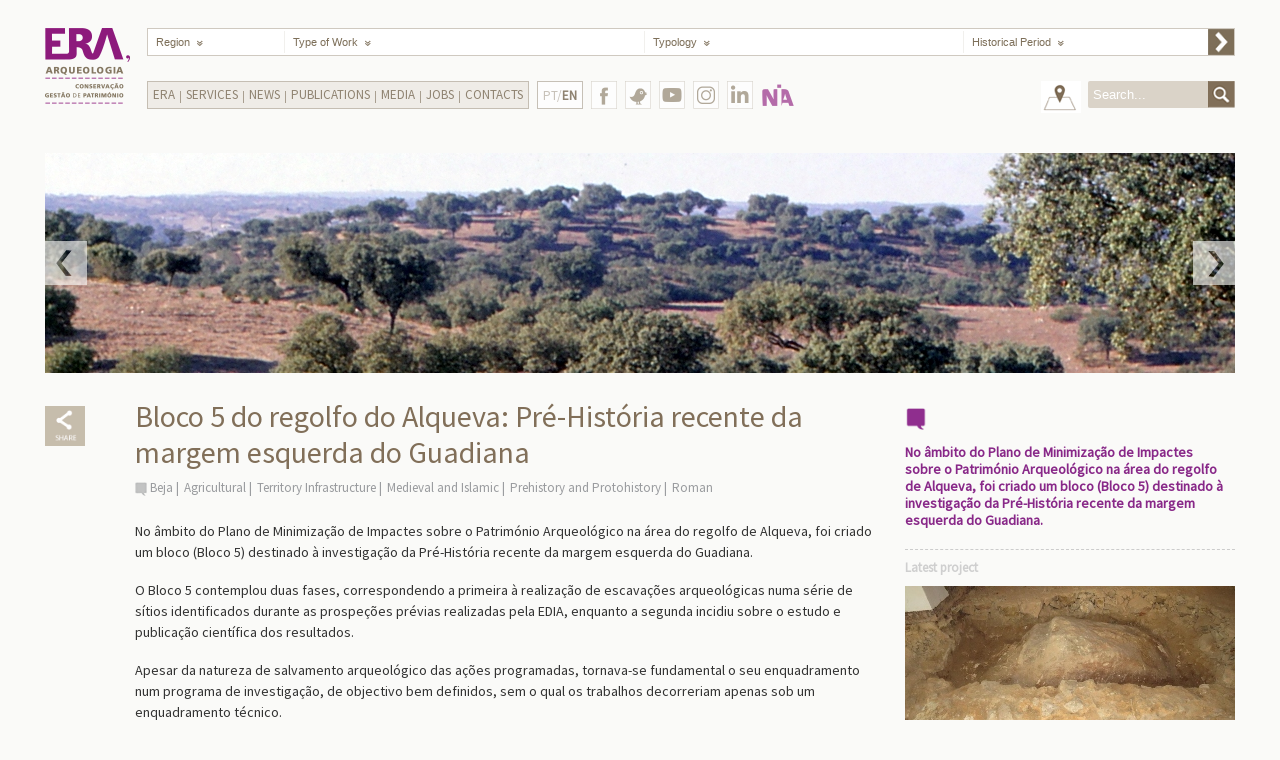

--- FILE ---
content_type: text/html; charset=utf-8
request_url: https://www.era-arqueologia.pt/en/projectos/34
body_size: 31268
content:


<!DOCTYPE html>

<html xmlns="http://www.w3.org/1999/xhtml">
<head><meta http-equiv="Content-Type" content="text/html; charset=UTF-8" /><meta http-equiv="X-UA-Compatible" content="IE=edge,chrome=1" /><meta name="description" content="Em arqueologia, conservação e restauro somos a empresa portuguesa mais experiente. Com o conhecimento acumulado ao longo de muitos anos, contribuímos para o sucesso dos nossos clientes." /><meta name="keywords" content="empresas de arqueologia, serviços de arqueologia, empresas de conservação e restauro, serviços de conservação e restauro, soluções de arqueologia, arqueologia, restauro, escavações arqueológicas, acompanhamento arqueológico de obras, levantamentos de edifícios, Perdigões, educação patrimonial" /><meta name="author" content="Era - Arqueologia" /><title>
	Era - Arqueologia - Bloco 5 do regolfo do Alqueva: Pré-História recente da margem esquerda do Guadiana
</title><link rel="apple-touch-icon-precomposed" sizes="57x57" href="https://www.era-arqueologia.pt/apple-touch-icon-57x57.png" /><link rel="apple-touch-icon-precomposed" sizes="114x114" href="https://www.era-arqueologia.pt/apple-touch-icon-114x114.png" /><link rel="apple-touch-icon-precomposed" sizes="72x72" href="https://www.era-arqueologia.pt/apple-touch-icon-72x72.png" /><link rel="apple-touch-icon-precomposed" sizes="144x144" href="https://www.era-arqueologia.pt/apple-touch-icon-144x144.png" /><link rel="apple-touch-icon-precomposed" sizes="60x60" href="https://www.era-arqueologia.pt/apple-touch-icon-60x60.png" /><link rel="apple-touch-icon-precomposed" sizes="120x120" href="https://www.era-arqueologia.pt/apple-touch-icon-120x120.png" /><link rel="apple-touch-icon-precomposed" sizes="76x76" href="https://www.era-arqueologia.pt/apple-touch-icon-76x76.png" /><link rel="apple-touch-icon-precomposed" sizes="152x152" href="https://www.era-arqueologia.pt/apple-touch-icon-152x152.png" /><link rel="icon" type="image/png" href="https://www.era-arqueologia.pt/favicon-196x196.png" sizes="196x196" /><link rel="icon" type="image/png" href="https://www.era-arqueologia.pt/favicon-96x96.png" sizes="96x96" /><link rel="icon" type="image/png" href="https://www.era-arqueologia.pt/favicon-32x32.png" sizes="32x32" /><link rel="icon" type="image/png" href="https://www.era-arqueologia.pt/favicon-16x16.png" sizes="16x16" /><link rel="icon" type="image/png" href="https://www.era-arqueologia.pt/favicon-128.png" sizes="128x128" /><meta name="application-name" content="Era Arqueologia" /><meta name="msapplication-TileColor" content="#FFFFFF" /><meta name="msapplication-TileImage" content="https://www.era-arqueologia.pt/mstile-144x144.png" /><meta name="msapplication-square70x70logo" content="https://www.era-arqueologia.pt/mstile-70x70.png" /><meta name="msapplication-square150x150logo" content="https://www.era-arqueologia.pt/mstile-150x150.png" /><meta name="msapplication-wide310x150logo" content="https://www.era-arqueologia.pt/mstile-310x150.png" /><meta name="msapplication-square310x310logo" content="https://www.era-arqueologia.pt/mstile-310x310.png" /><meta name="viewport" content="width=device-width, initial-scale=1.0, user-scalable=yes" /><link rel="stylesheet" type="text/css" href="https://fonts.googleapis.com/css?family=Source+Sans+Pro&amp;subset=latin,latin-ext" /><link rel="stylesheet" type="text/css" href="/css/reset.css" /><link rel="stylesheet" type="text/css" href="/css/style.css" /><link rel="stylesheet" href="/css/needsharebutton.css" />


    <!-- Global site tag (gtag.js) - Google Analytics -->
<script async src="https://www.googletagmanager.com/gtag/js?id=G-F7ZDJS8JMS"></script>
<script>
    window.dataLayer = window.dataLayer || [];
    function gtag() { dataLayer.push(arguments); }
    gtag('js', new Date());

    gtag('config', 'G-F7ZDJS8JMS');
</script>

    

    <meta property="og:title" content="Era Arqueologia - Bloco 5 do regolfo do Alqueva: Pré-História recente da margem esquerda do Guadiana" />
    <meta property="og:type" content="website" />
    <meta property="og:url" content="https://www.era-arqueologia.pt/en/projectos/34" />
    <meta property="og:image" content="/img/slideshow/projectos/projecto34.jpg" />
    <meta property="og:image:width" content="330" />
    <meta property="og:image:height" content="250" />
    <meta property="og:site_name" content="Era Arqueologia" />
    <!--meta property="fb:admins" content=""/-->
    <meta property="og:description" content="No &#226;mbito do Plano de Minimiza&#231;&#227;o de Impactes sobre o Patrim&#243;nio Arqueol&#243;gico na &#225;rea do regolfo de Alqueva, foi criado um bloco (Bloco 5) destinado &#224; investiga&#231;&#227;o da Pr&#233;-Hist&#243;ria recente da margem esquerda do Guadiana." />

</head>

<body>
    <form method="post" action="./34" id="form1">
<div class="aspNetHidden">
<input type="hidden" name="__EVENTTARGET" id="__EVENTTARGET" value="" />
<input type="hidden" name="__EVENTARGUMENT" id="__EVENTARGUMENT" value="" />
<input type="hidden" name="__VIEWSTATE" id="__VIEWSTATE" value="/[base64]/dQNDwCA7A==" />
</div>

<script type="text/javascript">
//<![CDATA[
var theForm = document.forms['form1'];
if (!theForm) {
    theForm = document.form1;
}
function __doPostBack(eventTarget, eventArgument) {
    if (!theForm.onsubmit || (theForm.onsubmit() != false)) {
        theForm.__EVENTTARGET.value = eventTarget;
        theForm.__EVENTARGUMENT.value = eventArgument;
        theForm.submit();
    }
}
//]]>
</script>


<div class="aspNetHidden">

	<input type="hidden" name="__VIEWSTATEGENERATOR" id="__VIEWSTATEGENERATOR" value="74B43091" />
	<input type="hidden" name="__EVENTVALIDATION" id="__EVENTVALIDATION" value="/wEdADrPQjh0gL9jcGwsDpI4Yb/LfQlZVA03I7PCa8jC7qe+JmRYZR70+CKhmmxq+wKl5LVD+XZ6w6IHGoqDAQI4Umdl3Z0L9DwfGJ6TSbY+BSkkJPFsklu9HB5/dEwhO3MqzA/3YSkXrxF287HXfY7sgfgdguB+C/ofAYVWEBqtVvO0Y4AbO2ZISBVh32lrOECh96r1h41Sodx6yN5akSQQxIhOzu0OJSX0a0YyKPkWf1Jt+bhMnIsTdtkgki6MsxqpC4cF2Ca8pluNn2IQeUKrbi6x54Dowy3tnazDKfdewokr3id8+fTWep3KXC7gJadK1LqQ/Su0h7el5jZadKWxkpID2G4XeW9TFgny+enmojhbZz16Ga+flXoBZ0k6A4baoKBM/LqUAkBYXMZZ0eSVrAA/HDDJJkbj+NSoYJNrXXNJX73EQEo2ub8VD/8rn9L3dJrF7NNKKlfzm5vhP/cDvUBp0mQm50B4aAW+Q/KOmJB5npC4W1EnK6pyOBpR1bd9jIrXAleh7ja6Vs6pKIXWTiXLXwNbwx/MejjnP1b9IlKKVCG+mZqT4Q691f2D72w+MbNFmbxN4N5rNONgW2yPrBen9aeoQk5waJDAHfByLxkV27k/2r8Z2ulzTHmdEoqa/PqALSjatLZTExunpK20TsLSHQthr6q6sh+aq/qRxtK5yvvVaRL5FQ17Ny60KHilBt3LOsU4VgTR7t4FuLSRUENmBvwT/5HOb8fWKo26m9DvSmP0pF9ioX4f4ONFNdLbS+DV+cV6iNludjyLHt1zw/TynFsxF6gYE4OGZUAvXzqKkI/LSxzdzYzTId2iWyV5I4Jg1ivlFvpg8cfhCqF22d8+cVx6RDIsZ9eBX8qV3voPKruLCYujA/lMGbWsrQSsP8nLNq3SDyUeyb+HNvmlLVKpnC/jgB1CShoV1RnyPcJ5gwKseVRG69ye7PbxHzvMKssMq/WTfCdAOHTenzL/M633SCmjwczMbUsjDYe6ADHlzgQ9vSyyNk8xdbZ20npL+s3wislemo/ieKf7Mt2F6eEiH7qjy5F4BX+obo4lL8Mm8ecU8mRTTA1UJ9Zl2S6qcBEUDS5Ypj22qXnuslFueh0+OdRT7EUJRNVy5IjxVyUD4FuknaA61qYW/pr6DyYw7pBLXQ0e5nbFC6gGG0n8I1LDBjArEm0qI1NjYy58ofa0u+Pt1qWUDW/Nq87Nip0964dVekZAH7n66iWui6apxhYL8T5i8lq+BGD4H1r6EDR0L4hdbJk=" />
</div>
    <div id="page-wrap" class="clearfix">
        <div id="wrap" class="clearfix">

            <header id="header" class="clearfix">
                <div id="logo">
                    <a href='/en'></a>
                </div>

                <div id="main_menu">
                    <ul>
                        <li class="list_regiao">
                            <select name="ctl00$ddLstRegiao" id="ddLstRegiao" tabindex="2" data-placeholder="Region" class="chosen-select">
	<option value="">Region</option>
	<option value="1">Aveiro</option>
	<option value="2">Beja</option>
	<option value="3">Braga</option>
	<option value="4">Bragan&#231;a</option>
	<option value="5">Castelo Branco</option>
	<option value="6">Coimbra</option>
	<option value="7">&#201;vora</option>
	<option value="8">Faro</option>
	<option value="9">Guarda</option>
	<option value="10">Leiria</option>
	<option value="11">Lisboa</option>
	<option value="12">Portalegre</option>
	<option value="13">Porto</option>
	<option value="14">Santar&#233;m</option>
	<option value="15">Set&#250;bal</option>
	<option value="16">Viana do Castelo</option>
	<option value="17">Vila Real</option>
	<option value="18">Viseu</option>
	<option value="19">Ilha da Madeira</option>
	<option value="20">Ilha de Porto Santo</option>
	<option value="21">Ilha de Santa Maria</option>
	<option value="22">Ilha de S&#227;o Miguel</option>
	<option value="23">Ilha Terceira</option>
	<option value="24">Ilha da Graciosa</option>
	<option value="25">Ilha de S&#227;o Jorge</option>
	<option value="26">Ilha do Pico</option>
	<option value="27">Ilha do Faial</option>
	<option value="28">Ilha das Flores</option>
	<option value="29">Ilha do Corvo</option>

</select>
                        </li>
                        <!--
                        -->
                        <li class="separator">
                            <span></span>
                        </li>
                        <!--
                        -->
                        <li class="list_tipoObra">
                            <select name="ctl00$ddLstTipoObra" id="ddLstTipoObra" tabindex="3" data-placeholder="Type of Work" class="chosen-select">
	<option value="">Type of Work</option>
	<option value="1">Sanitation Infrastructures</option>
	<option value="2">Electric Infrastructures</option>
	<option value="3">Road Infrastructures</option>
	<option value="4">Rail Infrastructures</option>
	<option value="5">Energy Infrastructures</option>
	<option value="6">Commercial Infrastructures</option>
	<option value="7">Territory Infrastructure</option>
	<option value="8">Real Estate Rehabilitation</option>
	<option value="9">Revitalization of Urban Infrastructures</option>
	<option value="10">Valuing Heritage and Real Estate Tourism Projects</option>
	<option value="11">Agricultural</option>

</select>
                        </li>
                        <!--
                        -->
                        <li class="separator">
                            <span></span>
                        </li>
                        <!--
                        -->
                        <li class="list_tipologia">
                            <select name="ctl00$ddLstTipologia" id="ddLstTipologia" tabindex="4" data-placeholder="Typology" class="chosen-select">
	<option value="">Typology</option>
	<option value="9">Archaeological Licensing of Works</option>
	<option value="10">Conservation and Restoration</option>
	<option value="11">Topographic and Architectural Surveys</option>
	<option value="12">Heritage Education</option>
	<option value="13">Heritage Management</option>

</select>
                        </li>
                        <!--
                        -->
                        <li class="separator">
                            <span></span>
                        </li>
                        <!--
                        -->
                        <li class="list_epocaHistorica">
                            <select name="ctl00$ddLstEpoca" id="ddLstEpoca" tabindex="5" data-placeholder="Historical Period" class="chosen-select">
	<option value="">Historical Period</option>
	<option value="1">Prehistory and Protohistory</option>
	<option value="2">Roman</option>
	<option value="3">Medieval and Islamic</option>
	<option value="4">Modern</option>
	<option value="5">Contemporary and Industrial Archaeology</option>

</select>
                        </li>
                        <!--
                        -->
                        <li id="process-filter">
                            <input type="submit" name="ctl00$btnFilter" value="" id="btnFilter" />
                        </li>

                    </ul>
                </div>


                <div id="main_menu_2">
                    <a class="mobile-menu-btn" href="#main_menu_2_holder"></a>
                    <ul class="dropdown mobile-menu-holder">
                        <li class="sub_menu_holder"><a>Era</a><ul class="sub_menu"><li ><a href="/en/content/missao">Mission</a></li><li ><a href="/en/content/historial">History</a></li><li ><a href="/en/content/clientes">Main Clients</a></li><li ><a href="/en/content/equipa">Team</a></li><li ><a href="/en/content/rgpc">RGPC Policy</a></li></ul></li><li class="separator"></li><li class="sub_menu_holder"><a>Services</a><ul class="sub_menu"><li ><a href="/en/content/licenciamento">Archaeological Licensing of Works</a></li><li ><a href="/en/content/conservacaorestauro">Conservation and Restoration</a></li><li ><a href="/en/content/levantamentos">Topographic and Architectural Surveys</a></li><li ><a href="/en/content/educacao">Heritage Education</a></li><li ><a href="/en/content/gestao">Heritage Management</a></li></ul></li><li class="separator"></li><li><a href="/en/content/noticias">News</a></li><li class="separator"></li><li class="sub_menu_holder"><a>Publications</a><ul class="sub_menu"><li ><a href="/en/content/revistaera">ERA Magazine</a></li><li ><a href="/en/content/revistaapontamentos">Apontamentos Magazine</a></li><li ><a href="/en/content/artigos">International Articles</a></li><li ><a href="/en/content/recortes">Press Clipping</a></li><li ><a href="/en/content/eramonografica">Era Monográfica</a></li></ul></li><li class="separator"></li><li class="sub_menu_holder"><a>Media</a><ul class="sub_menu"><li ><a href="/en/content/galeria">Gallery</a></li><li ><a href="/en/content/videos">Videos</a></li></ul></li><li class="separator"></li><li class="sub_menu_holder"><a>Jobs</a><ul class="sub_menu"><li ><a href="/en/content/estagios">Internships</a></li><li ><a href="/en/content/empregocv">Jobs</a></li></ul></li><li class="separator"></li><li><a href="/en/content/contactos">Contacts</a></li>
                    </ul>

                </div>

                <div class="languageSelector">
                    <a href="/projectos/34" target="_self">
                        PT/<span class='active_language'>EN</span>
                    </a>
                </div>

                <div id="botoes_social_holder">
                    <div>
                        <a class="botao_fb" href="https://www.facebook.com/eraarqueologia/" target="_blank"></a>
                    </div>
                    <div>
                        <a class="botao_twitter" href="https://twitter.com/Era_Arqueologia" target="_blank"></a>
                    </div>
                    <div>
                        <a class="botao_yt" href="https://www.youtube.com/@eraarqueologia1997" target="_blank">
                        </a>
                    </div>
                    <div>
                        <a class="botao_insta" href="https://www.instagram.com/eraarqueologiasa/" target="_blank">
                        </a>
                    </div>
                    <div>
                        <a class="botao_in" href="https://www.linkedin.com/company/era-arqueologia-s-a-/" target="_blank">
                        </a>
                    </div>
                    <div>
                        <a class="botao_na" href="https://www.nia-era.org/" target="_blank"></a>
                    </div>
                    <!-- div>
                        <a class="botao_123" href="https://www.era-arqueologia.pt/emnumeros/" target="_blank"></a>
                    </div -->
                </div>

                <div id="search_box_holder">
                    <div>
                        <a href="/en" id="voltar_mapa" class="botao_voltar_mapa" target="_self"></a>
                    </div>
                    <div>
                        <form class="form_search" action="">
                            <input name="ctl00$txtSearch" type="text" id="txtSearch" placeholder="Search..." />
                            <button onclick="__doPostBack('ctl00$btnSearch','')" id="btnSearch" type="submit">&nbsp;</button>
                        </form>
                    </div>
                </div>

            </header>
            <!-- end Header -->

            <!-- Main content area -->
            
            

            <section id="main-content" class="inner-page">

                <div id="slideShow">
                    <ul id="banner_slideShow" class="bxslider">
                        <li><img src="/img/slideshow/projectos/slides34_8693.jpg" style="display:none;" /></li>
                    </ul>
                </div>


                <div id="content">
                    <div id="left_margin">

                        <div class="share_holder">
                            <!--a href='https://www.facebook.com/sharer.php?u=https://www.era-arqueologia.pt/en/projectos/34&t=Bloco 5 do regolfo do Alqueva: Pré-História recente da margem esquerda do Guadiana' class="share_icon" target="_blank"></a-->
                            <div id="share-button-4" class="need-share-button-default" data-share-position="bottomCenter" data-share-icon-style="box" data-share-networks="Facebook,Twitter,Pinterest,GooglePlus,Linkedin,Mailto"></div>
                        </div>
                    </div>


                    <div id="content-left">
                        <h1>Bloco 5 do regolfo do Alqueva: Pré-História recente da margem esquerda do Guadiana</h1>

                        <ul class="related-pages">
                            <li><a href="/en/pesquisa/Beja">Beja</a></li><li><a href="/en/pesquisa/Agricultural">Agricultural</a></li><li><a href="/en/pesquisa/Territory%20Infrastructure">Territory Infrastructure</a></li><li><a href="/en/pesquisa/Medieval%20and%20Islamic">Medieval and Islamic</a></li><li><a href="/en/pesquisa/Prehistory%20and%20Protohistory">Prehistory and Protohistory</a></li><li><a href="/en/pesquisa/Roman">Roman</a></li>
                        </ul>

                                                
                        <p>No &acirc;mbito do Plano de Minimiza&ccedil;&atilde;o de Impactes sobre o Patrim&oacute;nio Arqueol&oacute;gico na &aacute;rea do regolfo de Alqueva, foi criado um bloco (Bloco 5) destinado &agrave; investiga&ccedil;&atilde;o da Pr&eacute;-Hist&oacute;ria recente da margem esquerda do Guadiana.</p>

<p>O Bloco 5 contemplou duas fases, correspondendo a primeira &agrave; realiza&ccedil;&atilde;o de escava&ccedil;&otilde;es arqueol&oacute;gicas numa s&eacute;rie de s&iacute;tios identificados durante as prospe&ccedil;&otilde;es pr&eacute;vias realizadas pela EDIA, enquanto a segunda incidiu sobre o estudo e publica&ccedil;&atilde;o cient&iacute;fica dos resultados.</p>

<p>Apesar da natureza de salvamento arqueol&oacute;gico das a&ccedil;&otilde;es programadas, tornava-se fundamental o seu enquadramento num programa de investiga&ccedil;&atilde;o, de objectivo bem definidos, sem o qual os trabalhos decorreriam apenas sob um enquadramento t&eacute;cnico.</p>

<p>Os prop&oacute;sitos gerais iniciais viram-se, contudo, condicionados por tr&ecirc;s ordens de fatores, que obrigaram a altera&ccedil;&otilde;es e reajustamentos. Primeiro, e logo &agrave; partida, colocava-se o problema da distor&ccedil;&atilde;o da amostra documental: os s&iacute;tios a intervencionar eram definidos, n&atilde;o em fun&ccedil;&atilde;o de crit&eacute;rios derivados das problem&aacute;ticas do projeto, mas em fun&ccedil;&atilde;o das &aacute;reas afetar pelo regolfo de Alqueva. O prop&oacute;sito central do projeto manteve-se, mas as dimens&otilde;es cronol&oacute;gica e espacial previstas tiveram que sofrer reajustamentos.</p>

<p>A quantidade e qualidade dos dados obtidos e o potencial informativo que encerram permitem, essencialmente, um tratamento aprofundado do Calcol&iacute;tico, tanto no que diz respeito &agrave; sua g&eacute;nese, como ao seu desenvolvimento e ocaso, com o arranque da Idade do Bronze. O <em>Tempo do Projecto </em>inicia-se, assim, na 2&ordf; metade do IV mil&eacute;nio a.C. e termina no in&iacute;cio do II mil&eacute;nio a.C., o que corresponde, em termos dos esquemas periodizadores tradicionais para o Sudoeste da Pen&iacute;nsula Ib&eacute;rica, &agrave;s sociedades agro-pastoris que se situam entre Neol&iacute;tico Final/transi&ccedil;&atilde;o para o Calcol&iacute;tico e o in&iacute;cio da Idade do Bronze.</p>

<p><strong>Quadro 1 &ndash; S&iacute;tios intervencionados no &acirc;mbito do Bloco 5</strong></p>

<table border="1" cellpadding="0" cellspacing="0" style="width:584px">
	<tbody>
		<tr>
			<td style="width:130px">
			<p><strong>Nome</strong></p>
			</td>
			<td style="width:123px">
			<p><strong>Tipo de interven&ccedil;&atilde;o</strong></p>
			</td>
			<td style="width:47px">
			<p><strong>Ano</strong></p>
			</td>
			<td style="width:132px">
			<p><strong>Tipo de s&iacute;tio detectado</strong></p>
			</td>
			<td style="width:151px">
			<p><strong>Cronologia</strong></p>
			</td>
		</tr>
		<tr>
			<td style="width:130px">
			<p>Altas Moras 1</p>
			</td>
			<td style="width:123px">
			<p>Sondagens &ndash; 81m2</p>
			</td>
			<td style="width:47px">
			<p>1998</p>
			</td>
			<td style="width:132px">
			<p>Habitat</p>
			</td>
			<td style="width:151px">
			<p>Indefinida</p>
			</td>
		</tr>
		<tr>
			<td style="height:9px; width:130px">
			<p>Altas Moras 2</p>
			</td>
			<td style="height:9px; width:123px">
			<p>Sondagens &ndash; 92m2</p>
			</td>
			<td style="height:9px; width:47px">
			<p>1998</p>
			</td>
			<td style="height:9px; width:132px">
			<p>Necr&oacute;pole de cistas</p>
			</td>
			<td style="height:9px; width:151px">
			<p>Idade do Bronze</p>
			</td>
		</tr>
		<tr>
			<td style="width:130px">
			<p>Cerros Verdes 3</p>
			</td>
			<td style="width:123px">
			<p>Sondagens &ndash; 60m2</p>
			</td>
			<td style="width:47px">
			<p>1998</p>
			</td>
			<td style="width:132px">
			<p>Habitat</p>
			</td>
			<td style="width:151px">
			<p>Romano, Neol&iacute;tico Final / Calcol&iacute;tico</p>
			</td>
		</tr>
		<tr>
			<td style="width:130px">
			<p>Cerros Verdes 4</p>
			</td>
			<td style="width:123px">
			<p>Sondagens &ndash; 50m2</p>
			</td>
			<td style="width:47px">
			<p>1998</p>
			</td>
			<td style="width:132px">
			<p>Habitat</p>
			</td>
			<td style="width:151px">
			<p>Bronze Final (?), Idade do Ferro</p>
			</td>
		</tr>
		<tr>
			<td style="width:130px">
			<p>Monte das Candeias 3</p>
			</td>
			<td style="width:123px">
			<p>Sondagens &ndash; 102m2</p>
			</td>
			<td style="width:47px">
			<p>1998</p>
			</td>
			<td style="width:132px">
			<p>Habitat</p>
			</td>
			<td style="width:151px">
			<p>Idade do Ferro e, residual-mente, outras (Pr&eacute;-Hist&oacute;ria</p>
			</td>
		</tr>
		<tr>
			<td style="width:130px">
			<p>Monte da Charneca</p>
			</td>
			<td style="width:123px">
			<p>Sondagens &ndash; 61m2</p>
			</td>
			<td style="width:47px">
			<p>1998</p>
			</td>
			<td style="width:132px">
			<p>Indeterminado</p>
			</td>
			<td style="width:151px">
			<p>Indefinida</p>
			</td>
		</tr>
		<tr>
			<td style="height:6px; width:130px">
			<p>Porto da Junta</p>
			</td>
			<td style="height:6px; width:123px">
			<p>Sondagem &ndash; 12m2</p>
			</td>
			<td style="height:6px; width:47px">
			<p>1998</p>
			</td>
			<td style="height:6px; width:132px">
			<p>Aus&ecirc;ncia de vest&iacute;gios</p>
			</td>
			<td style="height:6px; width:151px">
			<p>Indefinida</p>
			</td>
		</tr>
		<tr>
			<td style="width:130px">
			<p>Porto Meirinho 1</p>
			</td>
			<td style="width:123px">
			<p>Sondagens &ndash; 54m2</p>
			</td>
			<td style="width:47px">
			<p>1998</p>
			</td>
			<td style="width:132px">
			<p>Indeterminado</p>
			</td>
			<td style="width:151px">
			<p>Paleol&iacute;tico</p>
			</td>
		</tr>
		<tr>
			<td style="width:130px">
			<p>Serra Brava 3</p>
			</td>
			<td style="width:123px">
			<p>Sondagens &ndash; 32 m2</p>
			</td>
			<td style="width:47px">
			<p>1999</p>
			</td>
			<td style="width:132px">
			<p>Indeterminado</p>
			</td>
			<td style="width:151px">
			<p>Indefinida</p>
			</td>
		</tr>
		<tr>
			<td style="width:130px">
			<p>Cid Almeida</p>
			</td>
			<td style="width:123px">
			<p>Sondagens &ndash; 32 m2</p>
			</td>
			<td style="width:47px">
			<p>1999</p>
			</td>
			<td style="width:132px">
			<p>Indeterminado</p>
			</td>
			<td style="width:151px">
			<p>Pr&eacute;-hist&oacute;ria (indefinido) e medieval</p>
			</td>
		</tr>
		<tr>
			<td style="width:130px">
			<p>Moinho Valadares 1</p>
			</td>
			<td style="width:123px">
			<p>Escava&ccedil;&atilde;o em &aacute;rea 145 m2</p>
			</td>
			<td style="width:47px">
			<p>1999</p>
			</td>
			<td style="width:132px">
			<p>Habitat</p>
			</td>
			<td style="width:151px">
			<p>Neol&iacute;tico Final / Calcol&iacute;tico com reocupa&ccedil;&atilde;o vestigial tardia da Idade do Bronze</p>
			</td>
		</tr>
		<tr>
			<td style="width:130px">
			<p>Moinho Valadares 5</p>
			</td>
			<td style="width:123px">
			<p>Levantamento gr&aacute;fico</p>
			</td>
			<td style="width:47px">
			<p>2000</p>
			</td>
			<td style="width:132px">
			<p>Gravuras</p>
			</td>
			<td style="width:151px">
			<p>Pr&eacute;-Hist&oacute;ria Recente (?); Proto-Hist&oacute;ria; Moderno</p>
			</td>
		</tr>
		<tr>
			<td style="width:130px">
			<p>Mercador</p>
			</td>
			<td style="width:123px">
			<p>Sondagens &ndash; 54m2</p>
			</td>
			<td style="width:47px">
			<p>2000</p>
			</td>
			<td style="width:132px">
			<p>Habitat</p>
			</td>
			<td style="width:151px">
			<p>Calcol&iacute;tico</p>
			</td>
		</tr>
	</tbody>
</table>

<p>&nbsp;</p>

<p>Quanto aos restantes s&iacute;tios intervencionados, apenas tr&ecirc;s proporcionaram contextos arqueol&oacute;gicos preservados e de import&acirc;ncia significativa para o per&iacute;odo e problem&aacute;ticas subjacentes ao Bloco 5: Cerros Verdes 3; Monte do Tosco, Moinho de Valadares 1 e Mercador. Todavia, estes tr&ecirc;s s&iacute;tios (e muito particularmente os dois &uacute;ltimos) revelaram um potencial de informa&ccedil;&atilde;o capital para a caracteriza&ccedil;&atilde;o das sociedades agro-pastoris do Neol&iacute;tico Final e Calcol&iacute;tico na regi&atilde;o.</p>


                    </div>

                    <div id="sidebar">
                        <div id="quoteBlock">
                            <!-- Quote -->
                            <img src="/img/markerRoxo_Big.png" width="22" alt="" />
                            <div id="quote">No âmbito do Plano de Minimização de Impactes sobre o Património Arqueológico na área do regolfo de Alqueva, foi criado um bloco (Bloco 5) destinado à investigação da Pré-História recente da margem esquerda do Guadiana.</div>
                        </div>

                        <div>
                            
    <h3>Latest project</h3>
    <img src="/img/slideshow/projectos/projecto1719.jpg">
    <p><span>Rua Conde Ferreira, n.º 117, Cascais </span>
        <a href="/en/projectos/1719" class="ver_mais" target="_self"></a>
    </p>

                        </div>
                    </div>

                    <div class="clear"></div>
                </div>
            </section>



            <!-- END Main content area -->
            
        </div>
        <div id="logos-box">
            <div><a href="https://www.era-arqueologia.pt/projectos/1613" target="_self"><img src="/img/odyssey.png" style="height:46px" alt=""></a></div>
            <div>
                <b>Cofinanciado por:</b><br>
                <div><img src="/img/algarve2020.png" height="50" style="margin-left: 0px;" alt=""></div>
                <div><img src="/img/compete2020.png" height="50" alt=""></div>
                <div><img src="/img/portugal2020.png" height="50" alt=""></div>
                <div><img src="/img/uniaoeuropeia.png" height="50" alt=""></div>
            </div>
        </div>
        <!--div class="content clearfix" style="text-align:center;">
            <div><a href="/content/politicargpc" target="_self">Política RGPC</a></div>
        </div-->
    </div>
    </form>

    <script type="text/javascript" src="https://ajax.googleapis.com/ajax/libs/jquery/1.10.2/jquery.min.js"></script>
    <script type="text/javascript" src="/js/prefixfree.min.js"></script>
    <script type="text/javascript" src="/js/modernizr.min.js"></script>
    <script type="text/javascript" src="/js/chosen.jquery.js"></script>

    <!--    <link rel="stylesheet" type="text/css" href="js/slideshow/jquery.bxslider.css" />-->
    <script type="text/javascript" src="/js/slideshow/jquery.bxslider.js"></script>

    <script type="text/javascript" src="/js/scripts.js"></script>
    <script type="text/javascript" src="/js/needsharebutton.js"></script>
    <script type="text/javascript">
        new needShareDropdown(document.getElementById('share-button-4'));
    </script>

     

</body>
</html>


--- FILE ---
content_type: application/javascript
request_url: https://www.era-arqueologia.pt/js/needsharebutton.js
body_size: 15501
content:
/*********************************************** 
  needShareButton 
  - Version 1.0.0
  - Copyright 2015 Dzmitry Vasileuski
	- Licensed under MIT (http://opensource.org/licenses/MIT)
***********************************************/

(function() {

	// share dropdown class
	window.needShareDropdown = function(elem, options) {
		// create element reference
		var root = this;
		root.elem = elem;
		root.elem.className += root.elem.className.length ? ' need-share-button' : 'need-share-button';

		/* Helpers
		***********************************************/

    // get title from html 
    root.getTitle = function() {
	    var content;
	    // check querySelector existance for old browsers
	    if (document.querySelector) {
		    if (content = document.querySelector('meta[property="og:title"]') || document.querySelector('meta[name="twitter:title"]')) {
		      return content.getAttribute('content');
		    } else if (content = document.querySelector('title')) {
		      return content.innerText;
		    } else
		    	return '';
		  } else {
		  	if (content = document.title)
		      return content.innerText;
		    else
		    	return '';
		  }
	  };

	  // get image from html 
	  root.getImage = function() {
	    var content;
	    // check querySelector existance for old browsers
	    if (document.querySelector) {
		    if (content = document.querySelector('meta[property="og:image"]') || document.querySelector('meta[name="twitter:image"]')) {
		      return content.getAttribute('content');
		    } else 
		    	return '';
		  } else 
		  	return '';
	  };

	  // get description from html 
	  root.getDescription = function() {
	    var content;
	    // check querySelector existance for old browsers
	    if (document.querySelector) {
		    if (content = document.querySelector('meta[property="og:description"]') || document.querySelector('meta[name="twitter:description"]') || document.querySelector('meta[name="description"]')) {
		      return content.getAttribute('content');
		    } else
		      return '';
		  } else {
		  	if (content = document.getElementsByTagName('meta').namedItem('description'))
		  		return content.getAttribute('content');
		  	else
		  		return '';
		  }
	  };

	  // share urls for all networks
	  root.share = {
	  	'mailto' : function() {
	  		var url = 'mailto:?subject=' + encodeURIComponent(root.options.title) + '&body=Thought you might enjoy reading this: ' + encodeURIComponent(root.options.url) + ' - ' + encodeURIComponent(root.options.description);

	  		window.location.href = url;
	  	},
	  	'twitter' : function() {
	  		var url = root.options.protocol + 'twitter.com/home?status=';
	  		url += encodeURIComponent(root.options.title) + encodeURIComponent(root.options.url);

        root.popup(url);
	  	},
	  	'pinterest' : function() {
	  		var url = root.options.protocol + 'pinterest.com/pin/create/bookmarklet/?is_video=false';
	  		url += '&media=' + encodeURIComponent(root.options.image);
	  		url += '&url=' + encodeURIComponent(root.options.url);
	  		url += '&description=' + encodeURIComponent(root.options.title);

        root.popup(url);
	  	},
	  	'facebook' : function() {
	  		var url = root.options.protocol + 'www.facebook.com/share.php?';
	  		url += 'u=' + encodeURIComponent(root.options.url);
	  		url += '&title=' + encodeURIComponent(root.options.title);

        root.popup(url);
	  	},
	  	'googleplus' : function() {
	  		var url = root.options.protocol + 'plus.google.com/share?';
	  		url += 'url=' + encodeURIComponent(root.options.url);

        root.popup(url);
	  	},
	  	'reddit' : function() {
	  		var url = root.options.protocol + 'www.reddit.com/submit?';
	  		url += 'url=' + encodeURIComponent(root.options.url);
	  		url += '&title=' + encodeURIComponent(root.options.title);

        root.popup(url);
	  	},
	  	'delicious' : function() {
	  		var url = root.options.protocol + 'del.icio.us/post?';
	  		url += 'url=' + encodeURIComponent(root.options.url);
	  		url += '&title=' + encodeURIComponent(root.options.title);
	  		url += '&notes=' + encodeURIComponent(root.options.description);

        root.popup(url);
	  	},
	  	'tapiture' : function() {
	  		var url = root.options.protocol + 'tapiture.com/bookmarklet/image?';
	  		url += 'img_src=' + encodeURIComponent(root.options.image);
	  		url += '&page_url=' + encodeURIComponent(root.options.url);
	  		url += '&page_title=' + encodeURIComponent(root.options.title);

        root.popup(url);
	  	},
	  	'stumbleupon' : function() {
	  		var url = root.options.protocol + 'www.stumbleupon.com/submit?';
	  		url += 'url=' + encodeURIComponent(root.options.url);
	  		url += '&title=' + encodeURIComponent(root.options.title);

        root.popup(url);
	  	},
	  	'linkedin' : function() {
	  		var url = root.options.protocol + 'www.linkedin.com/shareArticle?mini=true';
	  		url += '&url=' + encodeURIComponent(root.options.url);
	  		url += '&title=' + encodeURIComponent(root.options.title);
	  		url += '&source=' + encodeURIComponent(root.options.source);

        root.popup(url);
	  	},
	  	'slashdot' : function() {
	  		var url = root.options.protocol + 'slashdot.org/bookmark.pl?';
	  		url += 'url=' + encodeURIComponent(root.options.url);
	  		url += '&title=' + encodeURIComponent(root.options.title);

        root.popup(url);
	  	},
	  	'technorati' : function() {
	  		var url = root.options.protocol + 'technorati.com/faves?';
	  		url += 'add=' + encodeURIComponent(root.options.url);
	  		url += '&title=' + encodeURIComponent(root.options.title);

        root.popup(url);
	  	},
	  	'posterous' : function() {
	  		var url = root.options.protocol + 'posterous.com/share?';
	  		url += 'linkto=' + encodeURIComponent(root.options.url);

        root.popup(url);
	  	},
	  	'tumblr' : function() {
	  		var url = root.options.protocol + 'www.tumblr.com/share?v=3';
	  		url += '&u=' + encodeURIComponent(root.options.url);
	  		url += '&t=' + encodeURIComponent(root.options.title);

        root.popup(url);
	  	},
	  	'googlebookmarks' : function() {
	  		var url = root.options.protocol + 'www.google.com/bookmarks/mark?op=edit';
	  		url += '&bkmk=' + encodeURIComponent(root.options.url);
	  		url += '&title=' + encodeURIComponent(root.options.title);
	  		url += '&annotation=' + encodeURIComponent(root.options.description);

        root.popup(url);
	  	},
	  	'newsvine' : function() {
	  		var url = root.options.protocol + 'www.newsvine.com/_tools/seed&save?';
	  		url += 'u=' + encodeURIComponent(root.options.url);
	  		url += '&h=' + encodeURIComponent(root.options.title);

        root.popup(url);
	  	},
	  	'pingfm' : function() {
	  		var url = root.options.protocol + 'ping.fm/ref/?';
	  		url += 'link=' + encodeURIComponent(root.options.url);
	  		url += '&title=' + encodeURIComponent(root.options.title);
	  		url += '&body=' + encodeURIComponent(root.options.description);

        root.popup(url);
	  	},
	  	'evernote' : function() {
	  		var url = root.options.protocol + 'www.evernote.com/clip.action?';
	  		url += 'url=' + encodeURIComponent(root.options.url);
	  		url += '&title=' + encodeURIComponent(root.options.title);

        root.popup(url);
	  	},
	  	'friendfeed' : function() {
	  		var url = root.options.protocol + 'www.friendfeed.com/share?';
	  		url += 'url=' + encodeURIComponent(root.options.url);
	  		url += '&title=' + encodeURIComponent(root.options.title);

        root.popup(url);
	  	},
	  	'vkontakte' : function() {
	  		var url = root.options.protocol + 'vkontakte.ru/share.php?';
	  		url += 'url=' + encodeURIComponent(root.options.url);
        url += '&title=' + encodeURIComponent(root.options.title);
        url += '&description=' + encodeURIComponent(root.options.description);
        url += '&image=' + encodeURIComponent(root.options.image);
        url += '&noparse=true';

        root.popup(url);
	  	},
	  	'odnoklassniki' : function() {
	  		var url = root.options.protocol + 'www.odnoklassniki.ru/dk?st.cmd=addShare&st.s=1';
        url += '&st.comments=' + encodeURIComponent(root.options.description);
        url += '&st._surl=' + encodeURIComponent(root.options.url);

        root.popup(url);
	  	},
	  	'mailru' : function() {
	  		var url = root.options.protocol + 'connect.mail.ru/share?';
        url += 'url=' + encodeURIComponent(root.options.url);
        url += '&title=' + encodeURIComponent(root.options.title);
        url += '&description=' + encodeURIComponent(root.options.description);
        url += '&imageurl=' + encodeURIComponent(root.options.image);

        root.popup(url);
	  	}

	  }

	  // open share link in a popup
	  root.popup = function(url) {
	  	// set left and top position
	  	var popupWidth = 500,
	  			popupHeight = 400,
	  			// fix dual screen mode
	  			dualScreenLeft = window.screenLeft != undefined ? window.screenLeft : screen.left,
	  		  dualScreenTop = window.screenTop != undefined ? window.screenTop : screen.top,
	  		  width = window.innerWidth ? window.innerWidth : document.documentElement.clientWidth ? document.documentElement.clientWidth : screen.width,
	  		  height = window.innerHeight ? window.innerHeight : document.documentElement.clientHeight ? document.documentElement.clientHeight : screen.height,
	  		  // calculate top and left position
	  		  left = ((width / 2) - (popupWidth / 2)) + dualScreenLeft,
	  		  top = ((height / 2) - (popupHeight / 2)) + dualScreenTop,

			// show popup
			shareWindow = window.open(url,'targetWindow','toolbar=no,location=no,status=no,menubar=no,scrollbars=yes,resizable=yes,width=' + popupWidth + ', height=' + popupHeight + ', top=' + top + ', left=' + left);

	  	// Puts focus on the newWindow
	    if (window.focus) {
	        shareWindow.focus();
	    }
	  }

	  // find closest
	  function closest(elem, parent) {
	  	if (typeof(parent) == 'string') {
				var matchesSelector = elem.matches || elem.webkitMatchesSelector || elem.mozMatchesSelector || elem.msMatchesSelector;

				if (!!matchesSelector) {
					while (elem) {
				    if (matchesSelector.bind(elem)(parent)) {
				      return elem;
				    } else {
				      elem = elem.parentElement;
				    }
					}
				}
				return false;
			} else {
				while (elem) {
			    if (elem == parent) {
			        return elem;
			    } else {
			      elem = elem.parentElement;
			    }
				}
				return false;
			}
		}

		/* Set options
		***********************************************/

		// create default options
		root.options = {
			shareButtonClass: false, // child selector of custom share button
			iconStyle: 'default', // default or box
			boxForm: 'horizontal', // horizontal or vertical
			position: 'bottomCenter', // top / middle / bottom + Left / Center / Right
			buttonText: '',
			protocol: ['http', 'https'].indexOf(window.location.href.split(':')[0]) === -1 ? 'https://' : '//',
			url: window.location.href,
			title: root.getTitle(),
			image: root.getImage(),
			description: root.getDescription(),
			networks: 'Mailto,Twitter,Pinterest,Facebook,GooglePlus,Reddit,Delicious,Tapiture,StumbleUpon,Linkedin,Slashdot,Technorati,Posterous,Tumblr,GoogleBookmarks,Newsvine,Pingfm,Evernote,Friendfeed,Vkontakte,Odnoklassniki,Mailru'
		}

    // integrate custom options
    for (var i in options) {
      root.options[i] = options[i];
    }

    // integrate data attribute options
    for (var option in root.elem.dataset) {
    	// replace only 'share-' prefixed data-attributes
      if (option.match(/share/)) {
        var new_option = option.replace(/share/, '');
        if (!new_option.length) {
            continue;
        }
        new_option = new_option.charAt(0).toLowerCase() + new_option.slice(1);
        root.options[new_option] = root.elem.dataset[option];
      }
    }

    // convert networks string into array
    root.options.networks = root.options.networks.toLowerCase().split(',');

		/* Create layout
		***********************************************/

		// create dropdown button if not exists
		if (root.options.shareButtonClass) {
			for (var i = 0; i < root.elem.children.length; i++) {
				if (root.elem.children[i].className.match(root.options.shareButtonClass))
					root.button = root.elem.children[i];
			}
		}
		if (!root.button) {
			root.button = document.createElement('span');
			root.button.innerText = root.options.buttonText;
			root.elem.appendChild(root.button);
		}
		root.button.className += ' need-share-button_button';

		// show and hide dropdown
    root.button.addEventListener('click', function(event) {
    	event.preventDefault();
    	if (!root.elem.className.match(/need-share-button-opened/)) {
    		root.elem.className += ' need-share-button-opened';
    	} else {
    		root.elem.className = root.elem.className.replace(/\s*need-share-button-opened/g,'');
    	}
    });

		// create dropdown
		root.dropdown = document.createElement('span');
		root.dropdown.className = 'need-share-button_dropdown';
		root.elem.appendChild(root.dropdown);

		// set dropdown row length
		if (root.options.iconStyle == 'box' && root.options.boxForm == 'horizontal')
			root.dropdown.className += ' need-share-button_dropdown-box-horizontal';
		else if (root.options.iconStyle == 'box' && root.options.boxForm == 'vertical')
			root.dropdown.className += ' need-share-button_dropdown-box-vertical';

		// set dropdown position
		setTimeout(function() {
			switch (root.options.position) {
	   		case 'topLeft':
		      root.dropdown.className += ' need-share-button_dropdown-top-left';
		      break
	   		case 'topRight':
		      root.dropdown.className += ' need-share-button_dropdown-top-right';
		      break
	   		case 'topCenter':
		      root.dropdown.className += ' need-share-button_dropdown-top-center';
		      root.dropdown.style.marginLeft = - root.dropdown.offsetWidth / 2 + 'px';
		      break
	   		case 'middleLeft':
		      root.dropdown.className += ' need-share-button_dropdown-middle-left';
		      root.dropdown.style.marginTop = - root.dropdown.offsetHeight / 2 + 'px';
		      break
	   		case 'middleRight':
		      root.dropdown.className += ' need-share-button_dropdown-middle-right';
		      root.dropdown.style.marginTop = - root.dropdown.offsetHeight / 2 + 'px';
		      break
	   		case 'bottomLeft':
		      root.dropdown.className += ' need-share-button_dropdown-bottom-left';
		      break
	   		case 'bottomRight':
		      root.dropdown.className += ' need-share-button_dropdown-bottom-right';
		      break
	   		case 'bottomCenter':
		      root.dropdown.className += ' need-share-button_dropdown-bottom-center';
		      root.dropdown.style.marginLeft = - root.dropdown.offsetWidth / 2 + 'px';
		      break
	   		default:
		      root.dropdown.className += ' need-share-button_dropdown-bottom-center';
		      root.dropdown.style.marginLeft = - root.dropdown.offsetWidth / 2 + 'px';
		      break
			}
		},1);


		// fill fropdown with buttons
		var iconClass = root.options.iconStyle == 'default' ? 'need-share-button_link need-share-button_' : 'need-share-button_link-' + root.options.iconStyle + ' need-share-button_link need-share-button_';
		for (var network in root.options.networks) {
			var link = document.createElement('span');
			    network = root.options.networks[network];
			link.className = iconClass + network;
			link.dataset.network = network;
			root.dropdown.appendChild(link);

			// add share function to event listener
      link.addEventListener('click', function() {
      	root.share[this.dataset.network]();
      });
    }

    // close on click outside
    document.addEventListener('click', function(event) {
      if (!closest(event.target.parentNode, root.elem)) {
		    root.elem.className = root.elem.className.replace(/\s*need-share-button-opened/g,'');
		  }
    });

  }

})();
